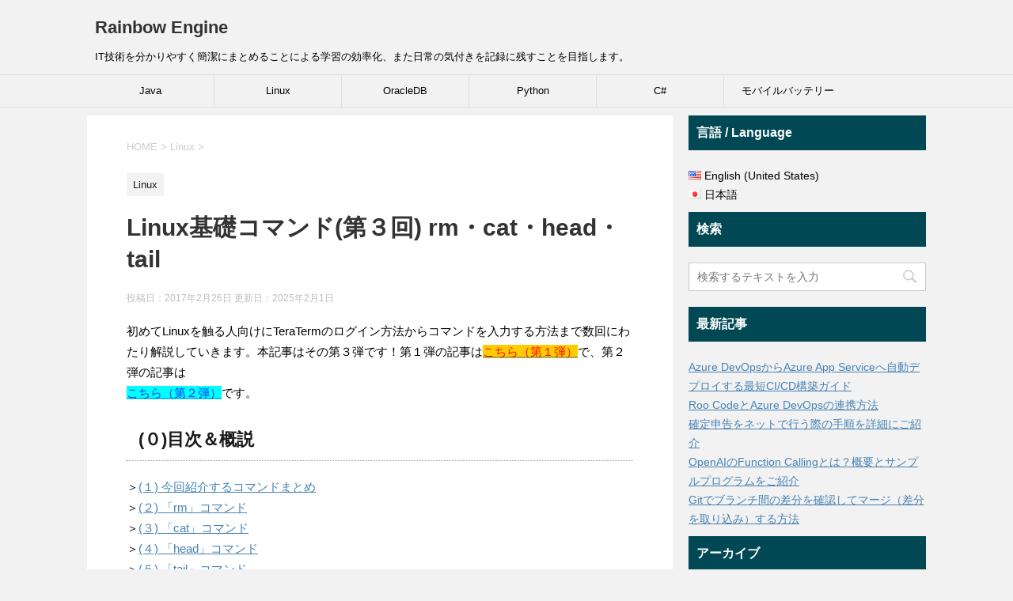

--- FILE ---
content_type: text/html; charset=UTF-8
request_url: https://rainbow-engine.com/linux-intro-3/
body_size: 16891
content:
<!DOCTYPE html>
<!--[if lt IE 7]>
<html class="ie6" lang="ja"> <![endif]-->
<!--[if IE 7]>
<html class="i7" lang="ja"> <![endif]-->
<!--[if IE 8]>
<html class="ie" lang="ja"> <![endif]-->
<!--[if gt IE 8]><!-->
<html lang="ja">
	<!--<![endif]-->
	<head prefix="og: http://ogp.me/ns# fb: http://ogp.me/ns/fb# article: http://ogp.me/ns/article#">
		<!-- Global site tag (gtag.js) - Google Analytics -->
		<script async src="https://www.googletagmanager.com/gtag/js?id=UA-92231090-1"></script>
		<script>
		  window.dataLayer = window.dataLayer || [];
		  function gtag(){dataLayer.push(arguments);}
		  gtag('js', new Date());

		  gtag('config', 'UA-92231090-1');
		</script>
		
		<script async src='//pagead2.googlesyndication.com/pagead/js/adsbygoogle.js'></script>
		<script>
		  (adsbygoogle = window.adsbygoogle || []).push({
			google_ad_client: "ca-pub-1449288898370393",
			enable_page_level_ads: true
		  });
		</script>
		
		<!-- 20190921 Yazaki Add : Use "Auto Load" mode of Google Code prettify : ダウンロード資産は使わず、オンラインを使用-->
		<script src="https://cdn.rawgit.com/google/code-prettify/master/loader/run_prettify.js?lang=vb"></script>
		
		<!-- 20220607 Yazaki Add : MathLatex で数式を左寄せにする方法 -->
		<script type="text/x-mathjax-config">
		MathJax.Hub.Config({
		  displayAlign: "left",
		  displayIndent: "1em"
		});
		</script>
		
		<meta charset="UTF-8" >
		<meta name="viewport" content="width=device-width,initial-scale=1.0,user-scalable=yes">
		<meta name="format-detection" content="telephone=no" >
		
		
		<link rel="alternate" type="application/rss+xml" title="Rainbow Engine RSS Feed" href="https://rainbow-engine.com/feed/" />
		<link rel="pingback" href="https://rainbow-engine.com/xmlrpc.php" >
		<!--[if lt IE 9]>
		<script src="http://css3-mediaqueries-js.googlecode.com/svn/trunk/css3-mediaqueries.js"></script>
		<script src="https://rainbow-engine.com/wp-content/themes/stinger8/js/html5shiv.js"></script>
		<![endif]-->
				<title>Linux基礎コマンド(第３回) rm・cat・head・tail &#8211; Rainbow Engine</title>
<meta name='robots' content='max-image-preview:large' />
<link rel='dns-prefetch' href='//codoc.jp' />
<link rel='dns-prefetch' href='//ajax.googleapis.com' />
<script id="wpp-js" src="https://rainbow-engine.com/wp-content/plugins/wordpress-popular-posts/assets/js/wpp.min.js?ver=7.3.3" data-sampling="0" data-sampling-rate="100" data-api-url="https://rainbow-engine.com/wp-json/wordpress-popular-posts" data-post-id="1250" data-token="23c7f6f6e0" data-lang="0" data-debug="0" type="text/javascript"></script>
<script type="text/javascript">
window._wpemojiSettings = {"baseUrl":"https:\/\/s.w.org\/images\/core\/emoji\/14.0.0\/72x72\/","ext":".png","svgUrl":"https:\/\/s.w.org\/images\/core\/emoji\/14.0.0\/svg\/","svgExt":".svg","source":{"concatemoji":"https:\/\/rainbow-engine.com\/wp-includes\/js\/wp-emoji-release.min.js?ver=6.2.8"}};
/*! This file is auto-generated */
!function(e,a,t){var n,r,o,i=a.createElement("canvas"),p=i.getContext&&i.getContext("2d");function s(e,t){p.clearRect(0,0,i.width,i.height),p.fillText(e,0,0);e=i.toDataURL();return p.clearRect(0,0,i.width,i.height),p.fillText(t,0,0),e===i.toDataURL()}function c(e){var t=a.createElement("script");t.src=e,t.defer=t.type="text/javascript",a.getElementsByTagName("head")[0].appendChild(t)}for(o=Array("flag","emoji"),t.supports={everything:!0,everythingExceptFlag:!0},r=0;r<o.length;r++)t.supports[o[r]]=function(e){if(p&&p.fillText)switch(p.textBaseline="top",p.font="600 32px Arial",e){case"flag":return s("\ud83c\udff3\ufe0f\u200d\u26a7\ufe0f","\ud83c\udff3\ufe0f\u200b\u26a7\ufe0f")?!1:!s("\ud83c\uddfa\ud83c\uddf3","\ud83c\uddfa\u200b\ud83c\uddf3")&&!s("\ud83c\udff4\udb40\udc67\udb40\udc62\udb40\udc65\udb40\udc6e\udb40\udc67\udb40\udc7f","\ud83c\udff4\u200b\udb40\udc67\u200b\udb40\udc62\u200b\udb40\udc65\u200b\udb40\udc6e\u200b\udb40\udc67\u200b\udb40\udc7f");case"emoji":return!s("\ud83e\udef1\ud83c\udffb\u200d\ud83e\udef2\ud83c\udfff","\ud83e\udef1\ud83c\udffb\u200b\ud83e\udef2\ud83c\udfff")}return!1}(o[r]),t.supports.everything=t.supports.everything&&t.supports[o[r]],"flag"!==o[r]&&(t.supports.everythingExceptFlag=t.supports.everythingExceptFlag&&t.supports[o[r]]);t.supports.everythingExceptFlag=t.supports.everythingExceptFlag&&!t.supports.flag,t.DOMReady=!1,t.readyCallback=function(){t.DOMReady=!0},t.supports.everything||(n=function(){t.readyCallback()},a.addEventListener?(a.addEventListener("DOMContentLoaded",n,!1),e.addEventListener("load",n,!1)):(e.attachEvent("onload",n),a.attachEvent("onreadystatechange",function(){"complete"===a.readyState&&t.readyCallback()})),(e=t.source||{}).concatemoji?c(e.concatemoji):e.wpemoji&&e.twemoji&&(c(e.twemoji),c(e.wpemoji)))}(window,document,window._wpemojiSettings);
</script>
<style type="text/css">
img.wp-smiley,
img.emoji {
	display: inline !important;
	border: none !important;
	box-shadow: none !important;
	height: 1em !important;
	width: 1em !important;
	margin: 0 0.07em !important;
	vertical-align: -0.1em !important;
	background: none !important;
	padding: 0 !important;
}
</style>
	<link rel='stylesheet' id='wp-block-library-css' href='https://rainbow-engine.com/wp-includes/css/dist/block-library/style.min.css?ver=6.2.8' type='text/css' media='all' />
<link rel='stylesheet' id='classic-theme-styles-css' href='https://rainbow-engine.com/wp-includes/css/classic-themes.min.css?ver=6.2.8' type='text/css' media='all' />
<style id='global-styles-inline-css' type='text/css'>
body{--wp--preset--color--black: #000000;--wp--preset--color--cyan-bluish-gray: #abb8c3;--wp--preset--color--white: #ffffff;--wp--preset--color--pale-pink: #f78da7;--wp--preset--color--vivid-red: #cf2e2e;--wp--preset--color--luminous-vivid-orange: #ff6900;--wp--preset--color--luminous-vivid-amber: #fcb900;--wp--preset--color--light-green-cyan: #7bdcb5;--wp--preset--color--vivid-green-cyan: #00d084;--wp--preset--color--pale-cyan-blue: #8ed1fc;--wp--preset--color--vivid-cyan-blue: #0693e3;--wp--preset--color--vivid-purple: #9b51e0;--wp--preset--gradient--vivid-cyan-blue-to-vivid-purple: linear-gradient(135deg,rgba(6,147,227,1) 0%,rgb(155,81,224) 100%);--wp--preset--gradient--light-green-cyan-to-vivid-green-cyan: linear-gradient(135deg,rgb(122,220,180) 0%,rgb(0,208,130) 100%);--wp--preset--gradient--luminous-vivid-amber-to-luminous-vivid-orange: linear-gradient(135deg,rgba(252,185,0,1) 0%,rgba(255,105,0,1) 100%);--wp--preset--gradient--luminous-vivid-orange-to-vivid-red: linear-gradient(135deg,rgba(255,105,0,1) 0%,rgb(207,46,46) 100%);--wp--preset--gradient--very-light-gray-to-cyan-bluish-gray: linear-gradient(135deg,rgb(238,238,238) 0%,rgb(169,184,195) 100%);--wp--preset--gradient--cool-to-warm-spectrum: linear-gradient(135deg,rgb(74,234,220) 0%,rgb(151,120,209) 20%,rgb(207,42,186) 40%,rgb(238,44,130) 60%,rgb(251,105,98) 80%,rgb(254,248,76) 100%);--wp--preset--gradient--blush-light-purple: linear-gradient(135deg,rgb(255,206,236) 0%,rgb(152,150,240) 100%);--wp--preset--gradient--blush-bordeaux: linear-gradient(135deg,rgb(254,205,165) 0%,rgb(254,45,45) 50%,rgb(107,0,62) 100%);--wp--preset--gradient--luminous-dusk: linear-gradient(135deg,rgb(255,203,112) 0%,rgb(199,81,192) 50%,rgb(65,88,208) 100%);--wp--preset--gradient--pale-ocean: linear-gradient(135deg,rgb(255,245,203) 0%,rgb(182,227,212) 50%,rgb(51,167,181) 100%);--wp--preset--gradient--electric-grass: linear-gradient(135deg,rgb(202,248,128) 0%,rgb(113,206,126) 100%);--wp--preset--gradient--midnight: linear-gradient(135deg,rgb(2,3,129) 0%,rgb(40,116,252) 100%);--wp--preset--duotone--dark-grayscale: url('#wp-duotone-dark-grayscale');--wp--preset--duotone--grayscale: url('#wp-duotone-grayscale');--wp--preset--duotone--purple-yellow: url('#wp-duotone-purple-yellow');--wp--preset--duotone--blue-red: url('#wp-duotone-blue-red');--wp--preset--duotone--midnight: url('#wp-duotone-midnight');--wp--preset--duotone--magenta-yellow: url('#wp-duotone-magenta-yellow');--wp--preset--duotone--purple-green: url('#wp-duotone-purple-green');--wp--preset--duotone--blue-orange: url('#wp-duotone-blue-orange');--wp--preset--font-size--small: 13px;--wp--preset--font-size--medium: 20px;--wp--preset--font-size--large: 36px;--wp--preset--font-size--x-large: 42px;--wp--preset--spacing--20: 0.44rem;--wp--preset--spacing--30: 0.67rem;--wp--preset--spacing--40: 1rem;--wp--preset--spacing--50: 1.5rem;--wp--preset--spacing--60: 2.25rem;--wp--preset--spacing--70: 3.38rem;--wp--preset--spacing--80: 5.06rem;--wp--preset--shadow--natural: 6px 6px 9px rgba(0, 0, 0, 0.2);--wp--preset--shadow--deep: 12px 12px 50px rgba(0, 0, 0, 0.4);--wp--preset--shadow--sharp: 6px 6px 0px rgba(0, 0, 0, 0.2);--wp--preset--shadow--outlined: 6px 6px 0px -3px rgba(255, 255, 255, 1), 6px 6px rgba(0, 0, 0, 1);--wp--preset--shadow--crisp: 6px 6px 0px rgba(0, 0, 0, 1);}:where(.is-layout-flex){gap: 0.5em;}body .is-layout-flow > .alignleft{float: left;margin-inline-start: 0;margin-inline-end: 2em;}body .is-layout-flow > .alignright{float: right;margin-inline-start: 2em;margin-inline-end: 0;}body .is-layout-flow > .aligncenter{margin-left: auto !important;margin-right: auto !important;}body .is-layout-constrained > .alignleft{float: left;margin-inline-start: 0;margin-inline-end: 2em;}body .is-layout-constrained > .alignright{float: right;margin-inline-start: 2em;margin-inline-end: 0;}body .is-layout-constrained > .aligncenter{margin-left: auto !important;margin-right: auto !important;}body .is-layout-constrained > :where(:not(.alignleft):not(.alignright):not(.alignfull)){max-width: var(--wp--style--global--content-size);margin-left: auto !important;margin-right: auto !important;}body .is-layout-constrained > .alignwide{max-width: var(--wp--style--global--wide-size);}body .is-layout-flex{display: flex;}body .is-layout-flex{flex-wrap: wrap;align-items: center;}body .is-layout-flex > *{margin: 0;}:where(.wp-block-columns.is-layout-flex){gap: 2em;}.has-black-color{color: var(--wp--preset--color--black) !important;}.has-cyan-bluish-gray-color{color: var(--wp--preset--color--cyan-bluish-gray) !important;}.has-white-color{color: var(--wp--preset--color--white) !important;}.has-pale-pink-color{color: var(--wp--preset--color--pale-pink) !important;}.has-vivid-red-color{color: var(--wp--preset--color--vivid-red) !important;}.has-luminous-vivid-orange-color{color: var(--wp--preset--color--luminous-vivid-orange) !important;}.has-luminous-vivid-amber-color{color: var(--wp--preset--color--luminous-vivid-amber) !important;}.has-light-green-cyan-color{color: var(--wp--preset--color--light-green-cyan) !important;}.has-vivid-green-cyan-color{color: var(--wp--preset--color--vivid-green-cyan) !important;}.has-pale-cyan-blue-color{color: var(--wp--preset--color--pale-cyan-blue) !important;}.has-vivid-cyan-blue-color{color: var(--wp--preset--color--vivid-cyan-blue) !important;}.has-vivid-purple-color{color: var(--wp--preset--color--vivid-purple) !important;}.has-black-background-color{background-color: var(--wp--preset--color--black) !important;}.has-cyan-bluish-gray-background-color{background-color: var(--wp--preset--color--cyan-bluish-gray) !important;}.has-white-background-color{background-color: var(--wp--preset--color--white) !important;}.has-pale-pink-background-color{background-color: var(--wp--preset--color--pale-pink) !important;}.has-vivid-red-background-color{background-color: var(--wp--preset--color--vivid-red) !important;}.has-luminous-vivid-orange-background-color{background-color: var(--wp--preset--color--luminous-vivid-orange) !important;}.has-luminous-vivid-amber-background-color{background-color: var(--wp--preset--color--luminous-vivid-amber) !important;}.has-light-green-cyan-background-color{background-color: var(--wp--preset--color--light-green-cyan) !important;}.has-vivid-green-cyan-background-color{background-color: var(--wp--preset--color--vivid-green-cyan) !important;}.has-pale-cyan-blue-background-color{background-color: var(--wp--preset--color--pale-cyan-blue) !important;}.has-vivid-cyan-blue-background-color{background-color: var(--wp--preset--color--vivid-cyan-blue) !important;}.has-vivid-purple-background-color{background-color: var(--wp--preset--color--vivid-purple) !important;}.has-black-border-color{border-color: var(--wp--preset--color--black) !important;}.has-cyan-bluish-gray-border-color{border-color: var(--wp--preset--color--cyan-bluish-gray) !important;}.has-white-border-color{border-color: var(--wp--preset--color--white) !important;}.has-pale-pink-border-color{border-color: var(--wp--preset--color--pale-pink) !important;}.has-vivid-red-border-color{border-color: var(--wp--preset--color--vivid-red) !important;}.has-luminous-vivid-orange-border-color{border-color: var(--wp--preset--color--luminous-vivid-orange) !important;}.has-luminous-vivid-amber-border-color{border-color: var(--wp--preset--color--luminous-vivid-amber) !important;}.has-light-green-cyan-border-color{border-color: var(--wp--preset--color--light-green-cyan) !important;}.has-vivid-green-cyan-border-color{border-color: var(--wp--preset--color--vivid-green-cyan) !important;}.has-pale-cyan-blue-border-color{border-color: var(--wp--preset--color--pale-cyan-blue) !important;}.has-vivid-cyan-blue-border-color{border-color: var(--wp--preset--color--vivid-cyan-blue) !important;}.has-vivid-purple-border-color{border-color: var(--wp--preset--color--vivid-purple) !important;}.has-vivid-cyan-blue-to-vivid-purple-gradient-background{background: var(--wp--preset--gradient--vivid-cyan-blue-to-vivid-purple) !important;}.has-light-green-cyan-to-vivid-green-cyan-gradient-background{background: var(--wp--preset--gradient--light-green-cyan-to-vivid-green-cyan) !important;}.has-luminous-vivid-amber-to-luminous-vivid-orange-gradient-background{background: var(--wp--preset--gradient--luminous-vivid-amber-to-luminous-vivid-orange) !important;}.has-luminous-vivid-orange-to-vivid-red-gradient-background{background: var(--wp--preset--gradient--luminous-vivid-orange-to-vivid-red) !important;}.has-very-light-gray-to-cyan-bluish-gray-gradient-background{background: var(--wp--preset--gradient--very-light-gray-to-cyan-bluish-gray) !important;}.has-cool-to-warm-spectrum-gradient-background{background: var(--wp--preset--gradient--cool-to-warm-spectrum) !important;}.has-blush-light-purple-gradient-background{background: var(--wp--preset--gradient--blush-light-purple) !important;}.has-blush-bordeaux-gradient-background{background: var(--wp--preset--gradient--blush-bordeaux) !important;}.has-luminous-dusk-gradient-background{background: var(--wp--preset--gradient--luminous-dusk) !important;}.has-pale-ocean-gradient-background{background: var(--wp--preset--gradient--pale-ocean) !important;}.has-electric-grass-gradient-background{background: var(--wp--preset--gradient--electric-grass) !important;}.has-midnight-gradient-background{background: var(--wp--preset--gradient--midnight) !important;}.has-small-font-size{font-size: var(--wp--preset--font-size--small) !important;}.has-medium-font-size{font-size: var(--wp--preset--font-size--medium) !important;}.has-large-font-size{font-size: var(--wp--preset--font-size--large) !important;}.has-x-large-font-size{font-size: var(--wp--preset--font-size--x-large) !important;}
.wp-block-navigation a:where(:not(.wp-element-button)){color: inherit;}
:where(.wp-block-columns.is-layout-flex){gap: 2em;}
.wp-block-pullquote{font-size: 1.5em;line-height: 1.6;}
</style>
<link rel='stylesheet' id='bogo-css' href='https://rainbow-engine.com/wp-content/plugins/bogo/includes/css/style.css?ver=3.2.1' type='text/css' media='all' />
<link rel='stylesheet' id='jquery-smooth-scroll-css' href='https://rainbow-engine.com/wp-content/plugins/jquery-smooth-scroll/css/style.css?ver=6.2.8' type='text/css' media='all' />
<link rel='stylesheet' id='wordpress-popular-posts-css-css' href='https://rainbow-engine.com/wp-content/plugins/wordpress-popular-posts/assets/css/wpp.css?ver=7.3.3' type='text/css' media='all' />
<link rel='stylesheet' id='normalize-css' href='https://rainbow-engine.com/wp-content/themes/stinger8/css/normalize.css?ver=1.5.9' type='text/css' media='all' />
<link rel='stylesheet' id='font-awesome-css' href='https://rainbow-engine.com/wp-content/themes/stinger8/css/fontawesome/css/font-awesome.min.css?ver=4.5.0' type='text/css' media='all' />
<link rel='stylesheet' id='style-css' href='https://rainbow-engine.com/wp-content/themes/stinger8/style.css?ver=6.2.8' type='text/css' media='all' />
<script type='text/javascript'  src='https://codoc.jp/js/cms.js?ver=6.2.8' id='codoc-injector-js-js'  data-usercode="zLvNP1zpnw" defer></script>
<script type='text/javascript' src='//ajax.googleapis.com/ajax/libs/jquery/1.11.3/jquery.min.js?ver=1.11.3' id='jquery-js'></script>
<link rel="https://api.w.org/" href="https://rainbow-engine.com/wp-json/" /><link rel="alternate" type="application/json" href="https://rainbow-engine.com/wp-json/wp/v2/posts/1250" /><link rel="canonical" href="https://rainbow-engine.com/linux-intro-3/" />
<link rel='shortlink' href='https://rainbow-engine.com/?p=1250' />
<link rel="alternate" type="application/json+oembed" href="https://rainbow-engine.com/wp-json/oembed/1.0/embed?url=https%3A%2F%2Frainbow-engine.com%2Flinux-intro-3%2F" />
<link rel="alternate" type="text/xml+oembed" href="https://rainbow-engine.com/wp-json/oembed/1.0/embed?url=https%3A%2F%2Frainbow-engine.com%2Flinux-intro-3%2F&#038;format=xml" />

	<!--wp code prettify-->            <style id="wpp-loading-animation-styles">@-webkit-keyframes bgslide{from{background-position-x:0}to{background-position-x:-200%}}@keyframes bgslide{from{background-position-x:0}to{background-position-x:-200%}}.wpp-widget-block-placeholder,.wpp-shortcode-placeholder{margin:0 auto;width:60px;height:3px;background:#dd3737;background:linear-gradient(90deg,#dd3737 0%,#571313 10%,#dd3737 100%);background-size:200% auto;border-radius:3px;-webkit-animation:bgslide 1s infinite linear;animation:bgslide 1s infinite linear}</style>
            <link rel="alternate" type="application/rss+xml" title="RSS" href="https://rainbow-engine.com/rsslatest.xml" />		<style type="text/css" id="wp-custom-css">
			/*
ここに独自の CSS を追加することができます。

詳しくは上のヘルプアイコンをクリックしてください。
*/
/*2017/08/12追加*/
* {
    font-family: arial,'ＭＳ Ｐゴシック',helvetica,osaka,Hiragino Kaku Gothic Pro,sans-serif;
}		</style>
			</head>
	<body class="post-template-default single single-post postid-1250 single-format-standard ja codoc-theme-blue locale-ja" >
			<div id="st-ami">
				<div id="wrapper">
				<div id="wrapper-in">
					<header>
						<div id="headbox-bg">
							<div class="clearfix" id="headbox">
								<nav id="s-navi" class="pcnone">
	<dl class="acordion">
		<dt class="trigger">
			<p><span class="op"><i class="fa fa-bars"></i></span></p>
		</dt>

		<dd class="acordion_tree">
						<div class="menu-rainbowplanet-container"><ul id="menu-rainbowplanet" class="menu"><li id="menu-item-2105" class="menu-item menu-item-type-taxonomy menu-item-object-category menu-item-2105"><a href="https://rainbow-engine.com/category/java/">Java</a></li>
<li id="menu-item-2103" class="menu-item menu-item-type-taxonomy menu-item-object-category current-post-ancestor current-menu-parent current-post-parent menu-item-2103"><a href="https://rainbow-engine.com/category/linux/">Linux</a></li>
<li id="menu-item-2104" class="menu-item menu-item-type-taxonomy menu-item-object-category menu-item-2104"><a href="https://rainbow-engine.com/category/oracle/">OracleDB</a></li>
<li id="menu-item-9160" class="menu-item menu-item-type-taxonomy menu-item-object-category menu-item-9160"><a href="https://rainbow-engine.com/category/python/">Python</a></li>
<li id="menu-item-9161" class="menu-item menu-item-type-taxonomy menu-item-object-category menu-item-9161"><a href="https://rainbow-engine.com/category/csharp/">C#</a></li>
<li id="menu-item-9162" class="menu-item menu-item-type-taxonomy menu-item-object-category menu-item-9162"><a href="https://rainbow-engine.com/category/laptop/mobilebattery/">モバイルバッテリー</a></li>
</ul></div>			<div class="clear"></div>

		</dd>
	</dl>
</nav>
									<div id="header-l">
									<!-- ロゴ又はブログ名 -->
									<p class="sitename">
										<a href="https://rainbow-engine.com/">
											Rainbow Engine										</a>
									</p>
									<!-- ロゴ又はブログ名ここまで -->
									<!-- キャプション -->
																			<p class="descr">
											IT技術を分かりやすく簡潔にまとめることによる学習の効率化、また日常の気付きを記録に残すことを目指します。										</p>
																		</div><!-- /#header-l -->

							</div><!-- /#headbox-bg -->
						</div><!-- /#headbox clearfix -->

						<div id="gazou-wide">
										<div id="st-menubox">
			<div id="st-menuwide">
				<nav class="smanone clearfix"><ul id="menu-rainbowplanet-1" class="menu"><li class="menu-item menu-item-type-taxonomy menu-item-object-category menu-item-2105"><a href="https://rainbow-engine.com/category/java/">Java</a></li>
<li class="menu-item menu-item-type-taxonomy menu-item-object-category current-post-ancestor current-menu-parent current-post-parent menu-item-2103"><a href="https://rainbow-engine.com/category/linux/">Linux</a></li>
<li class="menu-item menu-item-type-taxonomy menu-item-object-category menu-item-2104"><a href="https://rainbow-engine.com/category/oracle/">OracleDB</a></li>
<li class="menu-item menu-item-type-taxonomy menu-item-object-category menu-item-9160"><a href="https://rainbow-engine.com/category/python/">Python</a></li>
<li class="menu-item menu-item-type-taxonomy menu-item-object-category menu-item-9161"><a href="https://rainbow-engine.com/category/csharp/">C#</a></li>
<li class="menu-item menu-item-type-taxonomy menu-item-object-category menu-item-9162"><a href="https://rainbow-engine.com/category/laptop/mobilebattery/">モバイルバッテリー</a></li>
</ul></nav>			</div>
		</div>
	
							
						</div>
						<!-- /gazou -->

					</header>
					<div id="content-w">
<div id="content" class="clearfix">
	<div id="contentInner">

		<div class="st-main">

			<!-- ぱんくず -->
			<section id="breadcrumb">
			<ol itemscope itemtype="http://schema.org/BreadcrumbList">
					 <li itemprop="itemListElement" itemscope
      itemtype="http://schema.org/ListItem"><a href="https://rainbow-engine.com" itemprop="item"><span itemprop="name">HOME</span></a> > <meta itemprop="position" content="1" /></li>
									<li itemprop="itemListElement" itemscope
      itemtype="http://schema.org/ListItem"><a href="https://rainbow-engine.com/category/linux/" itemprop="item">
					<span itemprop="name">Linux</span> </a> &gt;<meta itemprop="position" content="2" /></li> 
							</ol>
			</section>
			<!--/ ぱんくず -->

			<div id="post-1250" class="st-post post-1250 post type-post status-publish format-standard has-post-thumbnail hentry category-linux tag-it0006 ja">
				<article>
					<!--ループ開始 -->
										
										<p class="st-catgroup">
					<a href="https://rainbow-engine.com/category/linux/" title="View all posts in Linux" rel="category tag"><span class="catname st-catid7">Linux</span></a>					</p>
									

					<h1 class="entry-title">Linux基礎コマンド(第３回) rm・cat・head・tail</h1>

					<div class="blogbox">
						<p><span class="kdate">
															投稿日：2017年2月26日								更新日：<time class="updated" datetime="2025-02-01T18:27:07+0900">2025年2月1日</time>
													</span></p>
					</div>

					<div class="mainbox">
							<div class="entry-content">
								<p><!-- ↑↑ Adsense広告 20190609設置 --></p>
<p>初めてLinuxを触る人向けにTeraTermのログイン方法からコマンドを入力する方法まで数回にわたり解説していきます。本記事はその第３弾です！第１弾の記事は<a title="linux-intro-1" href="https://rainbow-engine.com/linux-intro-1/" target="_blank" rel="noopener"><span style="background-color: #ffcc00; color: #ff0000;">こちら（第１弾）</span></a>で、第２弾の記事は<a style="background-color: #00ffff;" title="linux-intro-2" href="https://rainbow-engine.com/linux-intro-2/" target="_blank" rel="noopener"><br />
<span style="color: #0033ff;">こちら（第２弾）</span></a>です。</p>
<h3 id="mokuji">(０)目次＆概説</h3>
<p>＞<a href="#title1">(１) 今回紹介するコマンドまとめ</a><br />
＞<a href="#title2">(２) 「rm」コマンド</a><br />
＞<a href="#title3">(３) 「cat」コマンド</a><br />
＞<a href="#title4">(４) 「head」コマンド</a><br />
＞<a href="#title5">(５) 「tail」コマンド</a></p>
<h3 id="title1">(１) 今回紹介するコマンドまとめ</h3>
<p>第３回でご紹介するコマンドの概要を一覧表にまとめたものを紹介します。</p>
<div class="scroll">
<table width="582">
<tbody>
<tr>
<td width="83"><strong>コマンド</strong></td>
<td width="81"><strong>オプション</strong></td>
<td width="342"><strong>説明</strong></td>
<td width="76"><strong>区分</strong></td>
</tr>
<tr>
<td rowspan="3" width="83"><strong>rm</strong></td>
<td width="81"></td>
<td width="342">ファイルを削除するコマンド。<br />
<strong>rm</strong> [ファイル名]</td>
<td rowspan="6" width="76">第三回</td>
</tr>
<tr>
<td width="81"><strong>-i</strong></td>
<td width="342">ファイルを削除する際に問い合わせてから削除する。<br />
<strong>rm -i</strong> [ファイル名]</td>
</tr>
<tr>
<td width="81"><strong>-r</strong></td>
<td width="342">ディレクトリごと削除するコマンド。<br />
<strong>rm -r</strong> [ファイル名]</td>
</tr>
<tr>
<td width="83"><strong>cat</strong></td>
<td width="81">なし</td>
<td width="342">ファイルを参照するコマンド。<br />
<strong>cat</strong> [ファイル名]</td>
</tr>
<tr>
<td width="83"><strong>head</strong></td>
<td width="81"><strong>-[数字]</strong></td>
<td width="342">ファイルの内容を先頭から指定した行数まで<br />
表示するコマンド。例えば25行表示する場合は<br />
<strong>head -25</strong> [ファイル名]</td>
</tr>
<tr>
<td width="83"><strong>tail</strong></td>
<td width="81"><strong>-[数字]</strong></td>
<td width="342">ファイルの内容を末尾から指定した行数まで<br />
表示するコマンド。例えば25行表示する場合は<br />
<strong>tail -25</strong> [ファイル名]</td>
</tr>
</tbody>
</table>
</div>
<p>＞<a href="#mokuji">目次にもどる</a></p>
<h3 id="title2">(２) 「rm」コマンド</h3>
<p>”rm”はファイルやディレクトリを削除するコマンドです。Windowsではファイル・フォルダを「右クリック」＋「削除(D)」する操作に相当します。下記の構文中の[削除対象が属するディレクトリ]は絶対パス・相対パスのいずれも指定可能です。</p>
<pre class="prettyprint linenums">&#47;* 通常のファイル削除 *&#47;
rm &#91;削除対象が属するディレクトリ&#93;&#47;&#91;削除対象のファイル・ディレクトリ名&#93;

&#47;* 「-i」オプション＝削除して良いか？を問い合わせてからファイルを削除 *&#47;
rm -i &#91;削除対象が属するディレクトリ&#93;&#47;&#91;削除対象のファイル・ディレクトリ名&#93;

&#47;* 「-r」オプション＝ディレクトリごと削除 *&#47;
rm -r &#91;削除対象が属するディレクトリ&#93;&#47;&#91;削除対象のファイル・ディレクトリ名&#93;</pre>
<h4>(２-１) 通常のファイル削除（絶対パスの例）</h4>
<p>ディレクトリは絶対パス（フルパス）で「/tmp/RainbowPlanet_2/Monster_001-0025.txt」と表現しています。<br />
<img decoding="async" class="alignnone size-full wp-image-2269" src="https://rainbow-engine.com/wp-content/uploads/2017/02/IT0006_LinuxCommand2_RmCatHeadTail/IT0006_LinuxCommand2_RmCatHeadTail_21.jpg" alt="" width="1010" height="495" /></p>
<h4>(２-２) 「-i」オプション（相対パスの例）</h4>
<p>ディレクトリは相対パス（現在ディレクトリ「/tmp/RainbowPlanet_2」から見たパス）で「./Monster_001-0025.txt」と表現しています。 「-i」オプションを入力すると、次の行で本当に削除して良いかを「rm: remove 通常ファイル &#8216;./Monster_001-025.txt&#8217;? 」と聞いてきます。削除してOKなら「y」をNGなら「n」を入力します。<br />
<img decoding="async" loading="lazy" class="alignnone size-full wp-image-2270" src="https://rainbow-engine.com/wp-content/uploads/2017/02/IT0006_LinuxCommand2_RmCatHeadTail/IT0006_LinuxCommand2_RmCatHeadTail_22.jpg" alt="" width="1008" height="519" /></p>
<h4>(２-３) 「-r」オプション（相対パスの例）</h4>
<p><img decoding="async" loading="lazy" class="alignnone size-full wp-image-2271" src="https://rainbow-engine.com/wp-content/uploads/2017/02/IT0006_LinuxCommand2_RmCatHeadTail/IT0006_LinuxCommand2_RmCatHeadTail_23.jpg" alt="" width="1012" height="704" /></p>
<p>＞<a href="#mokuji">目次にもどる</a></p>
<h3 id="title3">(３) 「cat」コマンド</h3>
<p>”cat”は色々な用途がありますが、頻度の高い使い方としては「ファイルの内容をコンソールに表示して見る」ためのコマンドです。コンソールに表示されるため、画面に収まりきらない長いファイル等だとスクロールが発生するため適しません。よって<span style="color: #ff0000;"><b>短いファイルの閲覧に適している</b></span>と言えます。</p>
<p>下記の構文中の[削除対象が属するディレクトリ]は絶対パス・相対パスのいずれも指定可能で、例では相対パスを用いています。</p>
<pre class="prettyprint linenums">&#47;* cat &#91;確認対象が属するディレクトリ&#93;&#47;&#91;確認対象のファイル名&#93; *&#47;
cat .&#47;Monster_001-025.txt</pre>
<p><img decoding="async" loading="lazy" class="alignnone size-full wp-image-2272" src="https://rainbow-engine.com/wp-content/uploads/2017/02/IT0006_LinuxCommand2_RmCatHeadTail/IT0006_LinuxCommand2_RmCatHeadTail_31.jpg" alt="" width="791" height="570" /></p>
<p>＞<a href="#mokuji">目次にもどる</a></p>
<h3 id="title4">(４) 「head」コマンド</h3>
<p>”head”はファイルの内容を先頭から指定した行数まで表示するコマンドです。</p>
<h4>(４-１) 指定行数表示</h4>
<p>例えば先頭から25行表示する場合は下記の様に記述します。</p>
<pre class="prettyprint linenums">&#47;* head -n &#91;表示行数&#93; &#91;ファイル名&#93; *&#47;
head -n 25 &#47;tmp&#47;RainbowPlanet_2&#47;Monster_001-050.txt</pre>
<p><img decoding="async" loading="lazy" class="alignnone size-full wp-image-2273" src="https://rainbow-engine.com/wp-content/uploads/2017/02/IT0006_LinuxCommand2_RmCatHeadTail/IT0006_LinuxCommand2_RmCatHeadTail_41.jpg" alt="" width="782" height="573" /></p>
<h4>(４-２) 複数ファイル指定表示</h4>
<p>複数ファイルを指定して、それぞれの先頭の複数行を指定することも可能です。</p>
<pre class="prettyprint linenums">&#47;* head -n &#91;表示行数&#93; &#91;ファイル名①&#93; &#91;ファイル名②&#93; *&#47;
head -n 15 .&#47;Monster_001-050.txt .&#47;Monster_051-100.txt</pre>
<p><img decoding="async" loading="lazy" class="alignnone size-full wp-image-2274" src="https://rainbow-engine.com/wp-content/uploads/2017/02/IT0006_LinuxCommand2_RmCatHeadTail/IT0006_LinuxCommand2_RmCatHeadTail_42.jpg" alt="" width="791" height="719" /></p>
<h4>(４-３) ワイルドカード指定表示</h4>
<p>上記に加え、ファイルの指定をワイルドカードで行うことが出来ます。</p>
<pre class="prettyprint linenums">&#47;* head -n &#91;表示行数&#93; &#91;ファイル名(ﾜｲﾙﾄﾞｶｰﾄﾞ)&#93; *&#47;
head -n 15 .&#47;Monster_0*</pre>
<p><img decoding="async" loading="lazy" class="alignnone size-full wp-image-2275" src="https://rainbow-engine.com/wp-content/uploads/2017/02/IT0006_LinuxCommand2_RmCatHeadTail/IT0006_LinuxCommand2_RmCatHeadTail_43.jpg" alt="" width="791" height="725" /></p>
<p>＞<a href="#mokuji">目次にもどる</a></p>
<h3 id="title5">(５) 「tail」コマンド</h3>
<p>&#8220;tail&#8221;はファイルの内容を末尾から指定した行数まで表示するコマンドです。</p>
<h4>(５-１) 指定行数表示</h4>
<p>例えば末尾から25行表示する場合は「-n」オプション下記の様に記述します。</p>
<pre class="prettyprint linenums">&#47;* tail -n &#91;表示行数&#93; &#91;ファイル名&#93; *&#47;
tail -n 25 &#47;tmp&#47;RainbowPlanet_2&#47;Monster_001-050.txt</pre>
<p><img decoding="async" loading="lazy" class="alignnone size-full wp-image-2276" src="https://rainbow-engine.com/wp-content/uploads/2017/02/IT0006_LinuxCommand2_RmCatHeadTail/IT0006_LinuxCommand2_RmCatHeadTail_51.jpg" alt="" width="792" height="575" /></p>
<h4>(５-２) 複数ファイル指定表示</h4>
<p>複数ファイルを指定して、それぞれの先頭の複数行を指定することも可能です。</p>
<pre class="prettyprint linenums">&#47;* tail -n &#91;表示行数&#93; &#91;ファイル名①&#93; &#91;ファイル名②&#93; *&#47;
tail -n 15 .&#47;Monster_001-050.txt .&#47;Monster_051-100.txt</pre>
<p><img decoding="async" loading="lazy" class="alignnone size-full wp-image-2277" src="https://rainbow-engine.com/wp-content/uploads/2017/02/IT0006_LinuxCommand2_RmCatHeadTail/IT0006_LinuxCommand2_RmCatHeadTail_52.jpg" alt="" width="790" height="745" /></p>
<h4>(５-３) ワイルドカード指定表示</h4>
<p>上記に加え、ファイルの指定をワイルドカードで行うことが出来ます。 例えば25行表示する場合は下記の様に記述します。</p>
<pre class="prettyprint linenums">&#47;* tail -n &#91;表示行数&#93; &#91;ファイル名(ﾜｲﾙﾄﾞｶｰﾄﾞ)&#93; *&#47;
tail -n 15 .&#47;Monster_0*</pre>
<p><img decoding="async" loading="lazy" class="alignnone size-full wp-image-2278" src="https://rainbow-engine.com/wp-content/uploads/2017/02/IT0006_LinuxCommand2_RmCatHeadTail/IT0006_LinuxCommand2_RmCatHeadTail_53.jpg" alt="" width="790" height="744" /></p>
<p>＞<a href="#mokuji">目次にもどる</a></p>
<p>以上です。</p>

<div style="font-size: 0px; height: 0px; line-height: 0px; margin: 0; padding: 0; clear: both;"></div>							</div>
						<div class="adbox">

						<p style="display:none">Adsense審査用広告コード</p>			<div class="textwidget"><p><script async src="//pagead2.googlesyndication.com/pagead/js/adsbygoogle.js"></script><br />
<script>
  (adsbygoogle = window.adsbygoogle || []).push({
    google_ad_client: "ca-pub-1449288898370393",
    enable_page_level_ads: true
  });
</script></p>
</div>
					
	
									<div style="padding-top:10px;">
					<p style="display:none">Adsense審査用広告コード</p>			<div class="textwidget"><p><script async src="//pagead2.googlesyndication.com/pagead/js/adsbygoogle.js"></script><br />
<script>
  (adsbygoogle = window.adsbygoogle || []).push({
    google_ad_client: "ca-pub-1449288898370393",
    enable_page_level_ads: true
  });
</script></p>
</div>
						</div>
					
	</div>
		
							
					</div><!-- .mainboxここまで -->
	
							<div class="sns">
	<ul class="clearfix">
		<!--ツイートボタン-->
		<li class="twitter"> 
		<a onclick="window.open('//twitter.com/intent/tweet?url=https%3A%2F%2Frainbow-engine.com%2Flinux-intro-3%2F&text=Linux%E5%9F%BA%E7%A4%8E%E3%82%B3%E3%83%9E%E3%83%B3%E3%83%89%28%E7%AC%AC%EF%BC%93%E5%9B%9E%29+rm%E3%83%BBcat%E3%83%BBhead%E3%83%BBtail&tw_p=tweetbutton', '', 'width=500,height=450'); return false;"><i class="fa fa-twitter"></i><span class="snstext " >Twitter</span></a>
		</li>

		<!--Facebookボタン-->      
		<li class="facebook">
		<a href="//www.facebook.com/sharer.php?src=bm&u=https%3A%2F%2Frainbow-engine.com%2Flinux-intro-3%2F&t=Linux%E5%9F%BA%E7%A4%8E%E3%82%B3%E3%83%9E%E3%83%B3%E3%83%89%28%E7%AC%AC%EF%BC%93%E5%9B%9E%29+rm%E3%83%BBcat%E3%83%BBhead%E3%83%BBtail" target="_blank"><i class="fa fa-facebook"></i><span class="snstext " >Facebook</span>
		</a>
		</li>

		<!--Google+1ボタン-->
		<li class="googleplus">
		<a href="https://plus.google.com/share?url=https%3A%2F%2Frainbow-engine.com%2Flinux-intro-3%2F" target="_blank"><i class="fa fa-google-plus"></i><span class="snstext " >Google+</span></a>
		</li>

		<!--ポケットボタン-->      
		<li class="pocket">
		<a onclick="window.open('//getpocket.com/edit?url=https%3A%2F%2Frainbow-engine.com%2Flinux-intro-3%2F&title=Linux%E5%9F%BA%E7%A4%8E%E3%82%B3%E3%83%9E%E3%83%B3%E3%83%89%28%E7%AC%AC%EF%BC%93%E5%9B%9E%29+rm%E3%83%BBcat%E3%83%BBhead%E3%83%BBtail', '', 'width=500,height=350'); return false;"><i class="fa fa-get-pocket"></i><span class="snstext " >Pocket</span></a></li>

		<!--はてブボタン-->  
		<li class="hatebu">       
			<a href="//b.hatena.ne.jp/entry/https://rainbow-engine.com/linux-intro-3/" class="hatena-bookmark-button" data-hatena-bookmark-layout="simple" title="Linux基礎コマンド(第３回) rm・cat・head・tail"><span style="font-weight:bold" class="fa-hatena">B!</span><span class="snstext " >はてブ</span>
			</a><script type="text/javascript" src="//b.st-hatena.com/js/bookmark_button.js" charset="utf-8" async="async"></script>

		</li>

		<!--LINEボタン-->   
		<li class="line">
		<a href="//line.me/R/msg/text/?Linux%E5%9F%BA%E7%A4%8E%E3%82%B3%E3%83%9E%E3%83%B3%E3%83%89%28%E7%AC%AC%EF%BC%93%E5%9B%9E%29+rm%E3%83%BBcat%E3%83%BBhead%E3%83%BBtail%0Ahttps%3A%2F%2Frainbow-engine.com%2Flinux-intro-3%2F" target="_blank"><i class="fa fa-comment" aria-hidden="true"></i><span class="snstext" >LINE</span></a>
		</li>     
	</ul>

	</div> 

						<p class="tagst">
							<i class="fa fa-folder-open-o" aria-hidden="true"></i>-<a href="https://rainbow-engine.com/category/linux/" rel="category tag">Linux</a><br/>
							<i class="fa fa-tags"></i>-<a href="https://rainbow-engine.com/tag/it0006/" rel="tag">IT#0006</a>						</p>

					<p>執筆者：<a href="https://rainbow-engine.com/author/yazaki_0813/" title="RainbowEngine の投稿" rel="author">RainbowEngine</a></p>


										<!--ループ終了-->
			</article>

					<div class="st-aside">

						<hr class="hrcss" />
<div id="comments">
     	<div id="respond" class="comment-respond">
		<p id="st-reply-title" class="comment-reply-title">comment <small><a rel="nofollow" id="cancel-comment-reply-link" href="/linux-intro-3/#respond" style="display:none;">コメントをキャンセル</a></small></p><form action="https://rainbow-engine.com/wp-comments-post.php" method="post" id="commentform" class="comment-form"><p class="comment-notes"><span id="email-notes">メールアドレスが公開されることはありません。</span> <span class="required-field-message"><span class="required">※</span> が付いている欄は必須項目です</span></p><p class="comment-form-comment"><label for="comment">コメント <span class="required">※</span></label> <textarea autocomplete="new-password"  id="b902c8eb46"  name="b902c8eb46"   cols="45" rows="8" maxlength="65525" required="required"></textarea><textarea id="comment" aria-label="hp-comment" aria-hidden="true" name="comment" autocomplete="new-password" style="padding:0 !important;clip:rect(1px, 1px, 1px, 1px) !important;position:absolute !important;white-space:nowrap !important;height:1px !important;width:1px !important;overflow:hidden !important;" tabindex="-1"></textarea><script data-noptimize>document.getElementById("comment").setAttribute( "id", "aa2cc3d9ed9f437c40b6095190174c52" );document.getElementById("b902c8eb46").setAttribute( "id", "comment" );</script></p><p class="comment-form-author"><label for="author">名前 <span class="required">※</span></label> <input id="author" name="author" type="text" value="" size="30" maxlength="245" autocomplete="name" required="required" /></p>
<p class="comment-form-email"><label for="email">メール <span class="required">※</span></label> <input id="email" name="email" type="text" value="" size="30" maxlength="100" aria-describedby="email-notes" autocomplete="email" required="required" /></p>
<p class="comment-form-url"><label for="url">サイト</label> <input id="url" name="url" type="text" value="" size="30" maxlength="200" autocomplete="url" /></p>
<p class="comment-form-cookies-consent"><input id="wp-comment-cookies-consent" name="wp-comment-cookies-consent" type="checkbox" value="yes" /> <label for="wp-comment-cookies-consent">次回のコメントで使用するためブラウザーに自分の名前、メールアドレス、サイトを保存する。</label></p>
<p class="form-submit"><input name="submit" type="submit" id="submit" class="submit" value="コメントを送る" /> <input type='hidden' name='comment_post_ID' value='1250' id='comment_post_ID' />
<input type='hidden' name='comment_parent' id='comment_parent' value='0' />
</p></form>	</div><!-- #respond -->
	</div>

<!-- END singer -->

						<!--関連記事-->
						<p class="point"><span class="point-in">関連記事</span></p>
<div class="kanren">
							<dl class="clearfix">
				<dt><a href="https://rainbow-engine.com/gdb-howtouse-cpp/">
													<img src="https://rainbow-engine.com/wp-content/uploads/2021/08/RP-IT0433_Cpp_GDB_HowToUse/RP-IT0433_151_ErrorMessage.jpg"  alt="" decoding="async" loading="lazy" />											</a></dt>
				<dd>
					<p class="kanren-t"><a href="https://rainbow-engine.com/gdb-howtouse-cpp/">
							GDBの使い方をC++のプログラムのデバッグを例にご紹介						</a></p>

					<div class="smanone2">
						<p>&nbsp; ＜目次＞ (１) GDBの使い方をC++のプログラムのデバッグを例にご紹介 　(１-１) GDBのデバッグのシナリオ概要（例） 　(１-２) GDBのデバッグ手順（例） 　(１-３) そ &#8230; </p>
					</div>
				</dd>
			</dl>
					<dl class="clearfix">
				<dt><a href="https://rainbow-engine.com/linux-intro-1/">
													<img src="https://rainbow-engine.com/wp-content/uploads/Common/Icon_Linux.jpg"  alt="" decoding="async" loading="lazy" srcset="https://rainbow-engine.com/wp-content/uploads/Common/Icon_Linux.jpg 686w, https://rainbow-engine.com/wp-content/uploads/Common/Icon_Linux-100x100.jpg 100w, https://rainbow-engine.com/wp-content/uploads/Common/Icon_Linux-150x150.jpg 150w" sizes="(max-width: 96px) 100vw, 96px" />											</a></dt>
				<dd>
					<p class="kanren-t"><a href="https://rainbow-engine.com/linux-intro-1/">
							Linux基礎コマンド(第１回) TeraTermログイン・pwd・cd						</a></p>

					<div class="smanone2">
						<p>初めてLinuxを触る人向けにTeraTermのログイン方法からコマンドを入力する方法まで数回にわたり解説していきます。本記事はその第１弾です。 (０)目次＆概説 ＞(１) Linuxのディレクトリ構 &#8230; </p>
					</div>
				</dd>
			</dl>
					<dl class="clearfix">
				<dt><a href="https://rainbow-engine.com/centos-error-invalid-baseurl/">
													<img src="https://rainbow-engine.com/wp-content/uploads/2021/02/RP-IT0254_Cannot_find_valid_baseurl_forrepo/RP-IT0254_132_UncommentBaseURL.jpg"  alt="" decoding="async" loading="lazy" />											</a></dt>
				<dd>
					<p class="kanren-t"><a href="https://rainbow-engine.com/centos-error-invalid-baseurl/">
							CentOS6で「Cannot find a valid baseurl for repo」が発生した時の対処方法について						</a></p>

					<div class="smanone2">
						<p>＜目次＞ (１) CentOS6で「Cannot find a valid baseurl for repo」が発生した時の対処方法について 　(１-１) 発生状況・エラーメッセージ 　(１-２) 原 &#8230; </p>
					</div>
				</dd>
			</dl>
					<dl class="clearfix">
				<dt><a href="https://rainbow-engine.com/centos7-fiewalld-allow-port/">
													<img src="https://rainbow-engine.com/wp-content/uploads/2020/05/RP-IT0093_HowtoRelasePortCentOS7/RP-IT0093_416_ModifySakuraFirewalld6.jpg"  alt="" decoding="async" loading="lazy" />											</a></dt>
				<dd>
					<p class="kanren-t"><a href="https://rainbow-engine.com/centos7-fiewalld-allow-port/">
							CentOS7でfirewalldを用いてポートの開放を行う方法について						</a></p>

					<div class="smanone2">
						<p>(０)目次＆概説 (１) パケットフィルタリングの概要 　(１-１) CentOS7のパケットフィルタリング概要 　(１-２) CentOS6（iptables）との主な違い 　(１-３) 「ゾーン」 &#8230; </p>
					</div>
				</dd>
			</dl>
					<dl class="clearfix">
				<dt><a href="https://rainbow-engine.com/linux-intro-4/">
													<img src="https://rainbow-engine.com/wp-content/uploads/Common/Icon_Linux.jpg"  alt="" decoding="async" loading="lazy" srcset="https://rainbow-engine.com/wp-content/uploads/Common/Icon_Linux.jpg 686w, https://rainbow-engine.com/wp-content/uploads/Common/Icon_Linux-100x100.jpg 100w, https://rainbow-engine.com/wp-content/uploads/Common/Icon_Linux-150x150.jpg 150w" sizes="(max-width: 96px) 100vw, 96px" />											</a></dt>
				<dd>
					<p class="kanren-t"><a href="https://rainbow-engine.com/linux-intro-4/">
							Linux基礎コマンド(第４回) viエディタの操作・ログの取得						</a></p>

					<div class="smanone2">
						<p>初めてLinuxを触る人向けにTeraTermのログイン方法からコマンドを入力する方法まで数回にわたり解説していきます。本記事はその第４弾で、viエディタの使い方を簡単に紹介します。第１弾の記事はこち &#8230; </p>
					</div>
				</dd>
			</dl>
				</div>
						<!--ページナビ-->
						<div class="p-navi clearfix">
							<dl>
																	<dt>PREV</dt>
									<dd>
										<a href="https://rainbow-engine.com/linux-garbled-japanese/">Linuxのテキスト入力で日本語が文字化けした時の対処法と解説</a>
									</dd>
																									<dt>NEXT</dt>
									<dd>
										<a href="https://rainbow-engine.com/linux-intro-4/">Linux基礎コマンド(第４回) viエディタの操作・ログの取得</a>
									</dd>
															</dl>
						</div>
					</div><!-- /st-aside -->

			</div>
			<!--/post-->

		</div><!-- /st-main -->
	</div>
	<!-- /#contentInner -->
	<div id="side">
	<div class="st-aside">

				
		<!-- 2019/5/25 コメントアウト -->
		<!-- <div class="kanren">
							<dl class="clearfix">
				<dt><a href="https://rainbow-engine.com/azure-devops%e3%81%8b%e3%82%89azure-app-service%e3%81%b8%e8%87%aa%e5%8b%95%e3%83%87%e3%83%97%e3%83%ad%e3%82%a4%e3%81%99%e3%82%8b%e6%9c%80%e7%9f%adci-cd%e6%a7%8b%e7%af%89%e3%82%ac%e3%82%a4%e3%83%89/">
													<img src="https://rainbow-engine.com/wp-content/uploads/2025/08/RP-IT0853_AzureDevOps_Release_Pipeline/RP-IT0853_711_AzureDevOps_Release_Pipeline.jpg"  alt="" decoding="async" loading="lazy" />											</a></dt>
				<dd>
					<div class="blog_info">
						<p>2025/08/14</p>
					</div>
					<p class="kanren-t"><a href="https://rainbow-engine.com/azure-devops%e3%81%8b%e3%82%89azure-app-service%e3%81%b8%e8%87%aa%e5%8b%95%e3%83%87%e3%83%97%e3%83%ad%e3%82%a4%e3%81%99%e3%82%8b%e6%9c%80%e7%9f%adci-cd%e6%a7%8b%e7%af%89%e3%82%ac%e3%82%a4%e3%83%89/">Azure DevOpsからAzure App Serviceへ自動デプロイする最短CI/CD構築ガイド</a></p>

					<div class="smanone2">
											</div>
				</dd>
			</dl>
					<dl class="clearfix">
				<dt><a href="https://rainbow-engine.com/roocode-azuredevops-connect/">
													<img src="https://rainbow-engine.com/wp-content/uploads/2025/06/RP-IT0852_RooCode_AzureDevOps_Connect/RP-IT0852_142_RooCode_AzureDevOps_Connect.jpg"  alt="" decoding="async" loading="lazy" />											</a></dt>
				<dd>
					<div class="blog_info">
						<p>2025/06/28</p>
					</div>
					<p class="kanren-t"><a href="https://rainbow-engine.com/roocode-azuredevops-connect/">Roo CodeとAzure DevOpsの連携方法</a></p>

					<div class="smanone2">
											</div>
				</dd>
			</dl>
					<dl class="clearfix">
				<dt><a href="https://rainbow-engine.com/kakutei-shinkoku-web-howto/">
													<img src="https://rainbow-engine.com/wp-content/uploads/2023/11/RP-DL0067_kakutei_shinkoku_web_howto/RP-DL0067__145_5_kakutei_shinkoku.jpg"  alt="" decoding="async" loading="lazy" srcset="https://rainbow-engine.com/wp-content/uploads/2023/11/RP-DL0067_kakutei_shinkoku_web_howto/RP-DL0067__145_5_kakutei_shinkoku.jpg 961w, https://rainbow-engine.com/wp-content/uploads/2023/11/RP-DL0067_kakutei_shinkoku_web_howto/RP-DL0067__145_5_kakutei_shinkoku-100x100.jpg 100w, https://rainbow-engine.com/wp-content/uploads/2023/11/RP-DL0067_kakutei_shinkoku_web_howto/RP-DL0067__145_5_kakutei_shinkoku-150x150.jpg 150w" sizes="(max-width: 97px) 100vw, 97px" />											</a></dt>
				<dd>
					<div class="blog_info">
						<p>2023/11/24</p>
					</div>
					<p class="kanren-t"><a href="https://rainbow-engine.com/kakutei-shinkoku-web-howto/">確定申告をネットで行う際の手順を詳細にご紹介</a></p>

					<div class="smanone2">
											</div>
				</dd>
			</dl>
					<dl class="clearfix">
				<dt><a href="https://rainbow-engine.com/openai-function-calling/">
													<img src="https://rainbow-engine.com/wp-content/themes/stinger8/images/no-img.png" alt="no image" title="no image" width="100" height="100" />
											</a></dt>
				<dd>
					<div class="blog_info">
						<p>2023/11/09</p>
					</div>
					<p class="kanren-t"><a href="https://rainbow-engine.com/openai-function-calling/">OpenAIのFunction Callingとは？概要とサンプルプログラムをご紹介</a></p>

					<div class="smanone2">
											</div>
				</dd>
			</dl>
					<dl class="clearfix">
				<dt><a href="https://rainbow-engine.com/git-branch-diff-merge/">
													<img src="https://rainbow-engine.com/wp-content/uploads/2023/10/RP-IT0784_Git_Branch_Diff_Merge/RP-IT0784_413_Git_Branch_Diff_Merge.jpg"  alt="" decoding="async" loading="lazy" />											</a></dt>
				<dd>
					<div class="blog_info">
						<p>2023/10/04</p>
					</div>
					<p class="kanren-t"><a href="https://rainbow-engine.com/git-branch-diff-merge/">Gitでブランチ間の差分を確認してマージ（差分を取り込み）する方法</a></p>

					<div class="smanone2">
											</div>
				</dd>
			</dl>
				</div> -->

					<div id="mybox">
				<div class="ad"><p class="menu_underh2">言語 / Language</p><ul class="bogo-language-switcher"><li class="en-US en first"><span class="bogoflags bogoflags-us"></span> English (United States)</li>
<li class="ja current last"><span class="bogoflags bogoflags-jp"></span> 日本語</li>
</ul>
</div><div class="ad"><p class="menu_underh2">検索</p><div id="search">
	<form method="get" id="searchform" action="https://rainbow-engine.com/">
		<label class="hidden" for="s">
					</label>
		<input type="text" placeholder="検索するテキストを入力" value="" name="s" id="s" />
		<input type="image" src="https://rainbow-engine.com/wp-content/themes/stinger8/images/search.png" alt="検索" id="searchsubmit" />
	</form>
</div>
<!-- /stinger --> </div>
<div class="ad">

</div>

		<div class="ad">
		<p class="menu_underh2">最新記事</p>
		<ul>
											<li>
					<a href="https://rainbow-engine.com/azure-devops%e3%81%8b%e3%82%89azure-app-service%e3%81%b8%e8%87%aa%e5%8b%95%e3%83%87%e3%83%97%e3%83%ad%e3%82%a4%e3%81%99%e3%82%8b%e6%9c%80%e7%9f%adci-cd%e6%a7%8b%e7%af%89%e3%82%ac%e3%82%a4%e3%83%89/">Azure DevOpsからAzure App Serviceへ自動デプロイする最短CI/CD構築ガイド</a>
									</li>
											<li>
					<a href="https://rainbow-engine.com/roocode-azuredevops-connect/">Roo CodeとAzure DevOpsの連携方法</a>
									</li>
											<li>
					<a href="https://rainbow-engine.com/kakutei-shinkoku-web-howto/">確定申告をネットで行う際の手順を詳細にご紹介</a>
									</li>
											<li>
					<a href="https://rainbow-engine.com/openai-function-calling/">OpenAIのFunction Callingとは？概要とサンプルプログラムをご紹介</a>
									</li>
											<li>
					<a href="https://rainbow-engine.com/git-branch-diff-merge/">Gitでブランチ間の差分を確認してマージ（差分を取り込み）する方法</a>
									</li>
					</ul>

		</div><div class="ad"><p class="menu_underh2">アーカイブ</p>
			<ul>
					<li><a href='https://rainbow-engine.com/2025/08/'>2025年8月</a></li>
	<li><a href='https://rainbow-engine.com/2025/06/'>2025年6月</a></li>
	<li><a href='https://rainbow-engine.com/2023/11/'>2023年11月</a></li>
	<li><a href='https://rainbow-engine.com/2023/10/'>2023年10月</a></li>
	<li><a href='https://rainbow-engine.com/2023/09/'>2023年9月</a></li>
	<li><a href='https://rainbow-engine.com/2023/08/'>2023年8月</a></li>
	<li><a href='https://rainbow-engine.com/2023/07/'>2023年7月</a></li>
	<li><a href='https://rainbow-engine.com/2023/06/'>2023年6月</a></li>
	<li><a href='https://rainbow-engine.com/2023/05/'>2023年5月</a></li>
	<li><a href='https://rainbow-engine.com/2023/04/'>2023年4月</a></li>
	<li><a href='https://rainbow-engine.com/2023/03/'>2023年3月</a></li>
	<li><a href='https://rainbow-engine.com/2023/01/'>2023年1月</a></li>
	<li><a href='https://rainbow-engine.com/2022/12/'>2022年12月</a></li>
	<li><a href='https://rainbow-engine.com/2022/11/'>2022年11月</a></li>
	<li><a href='https://rainbow-engine.com/2022/10/'>2022年10月</a></li>
	<li><a href='https://rainbow-engine.com/2022/09/'>2022年9月</a></li>
	<li><a href='https://rainbow-engine.com/2022/08/'>2022年8月</a></li>
	<li><a href='https://rainbow-engine.com/2022/07/'>2022年7月</a></li>
	<li><a href='https://rainbow-engine.com/2022/06/'>2022年6月</a></li>
	<li><a href='https://rainbow-engine.com/2022/05/'>2022年5月</a></li>
	<li><a href='https://rainbow-engine.com/2022/04/'>2022年4月</a></li>
	<li><a href='https://rainbow-engine.com/2022/03/'>2022年3月</a></li>
	<li><a href='https://rainbow-engine.com/2022/02/'>2022年2月</a></li>
	<li><a href='https://rainbow-engine.com/2022/01/'>2022年1月</a></li>
	<li><a href='https://rainbow-engine.com/2021/12/'>2021年12月</a></li>
	<li><a href='https://rainbow-engine.com/2021/11/'>2021年11月</a></li>
	<li><a href='https://rainbow-engine.com/2021/10/'>2021年10月</a></li>
	<li><a href='https://rainbow-engine.com/2021/09/'>2021年9月</a></li>
	<li><a href='https://rainbow-engine.com/2021/08/'>2021年8月</a></li>
	<li><a href='https://rainbow-engine.com/2021/07/'>2021年7月</a></li>
	<li><a href='https://rainbow-engine.com/2021/06/'>2021年6月</a></li>
	<li><a href='https://rainbow-engine.com/2021/05/'>2021年5月</a></li>
	<li><a href='https://rainbow-engine.com/2021/04/'>2021年4月</a></li>
	<li><a href='https://rainbow-engine.com/2021/03/'>2021年3月</a></li>
	<li><a href='https://rainbow-engine.com/2021/02/'>2021年2月</a></li>
	<li><a href='https://rainbow-engine.com/2021/01/'>2021年1月</a></li>
	<li><a href='https://rainbow-engine.com/2020/12/'>2020年12月</a></li>
	<li><a href='https://rainbow-engine.com/2020/11/'>2020年11月</a></li>
	<li><a href='https://rainbow-engine.com/2020/10/'>2020年10月</a></li>
	<li><a href='https://rainbow-engine.com/2020/09/'>2020年9月</a></li>
	<li><a href='https://rainbow-engine.com/2020/08/'>2020年8月</a></li>
	<li><a href='https://rainbow-engine.com/2020/07/'>2020年7月</a></li>
	<li><a href='https://rainbow-engine.com/2020/06/'>2020年6月</a></li>
	<li><a href='https://rainbow-engine.com/2020/05/'>2020年5月</a></li>
	<li><a href='https://rainbow-engine.com/2020/04/'>2020年4月</a></li>
	<li><a href='https://rainbow-engine.com/2020/03/'>2020年3月</a></li>
	<li><a href='https://rainbow-engine.com/2020/02/'>2020年2月</a></li>
	<li><a href='https://rainbow-engine.com/2020/01/'>2020年1月</a></li>
	<li><a href='https://rainbow-engine.com/2019/12/'>2019年12月</a></li>
	<li><a href='https://rainbow-engine.com/2019/11/'>2019年11月</a></li>
	<li><a href='https://rainbow-engine.com/2019/10/'>2019年10月</a></li>
	<li><a href='https://rainbow-engine.com/2019/09/'>2019年9月</a></li>
	<li><a href='https://rainbow-engine.com/2019/08/'>2019年8月</a></li>
	<li><a href='https://rainbow-engine.com/2019/07/'>2019年7月</a></li>
	<li><a href='https://rainbow-engine.com/2019/06/'>2019年6月</a></li>
	<li><a href='https://rainbow-engine.com/2019/05/'>2019年5月</a></li>
	<li><a href='https://rainbow-engine.com/2018/09/'>2018年9月</a></li>
	<li><a href='https://rainbow-engine.com/2018/08/'>2018年8月</a></li>
	<li><a href='https://rainbow-engine.com/2018/03/'>2018年3月</a></li>
	<li><a href='https://rainbow-engine.com/2018/01/'>2018年1月</a></li>
	<li><a href='https://rainbow-engine.com/2017/12/'>2017年12月</a></li>
	<li><a href='https://rainbow-engine.com/2017/10/'>2017年10月</a></li>
	<li><a href='https://rainbow-engine.com/2017/09/'>2017年9月</a></li>
	<li><a href='https://rainbow-engine.com/2017/08/'>2017年8月</a></li>
	<li><a href='https://rainbow-engine.com/2017/07/'>2017年7月</a></li>
	<li><a href='https://rainbow-engine.com/2017/06/'>2017年6月</a></li>
	<li><a href='https://rainbow-engine.com/2017/05/'>2017年5月</a></li>
	<li><a href='https://rainbow-engine.com/2017/04/'>2017年4月</a></li>
	<li><a href='https://rainbow-engine.com/2017/03/'>2017年3月</a></li>
	<li><a href='https://rainbow-engine.com/2017/02/'>2017年2月</a></li>
	<li><a href='https://rainbow-engine.com/2016/04/'>2016年4月</a></li>
			</ul>

			</div><div class="ad"><p class="menu_underh2">カテゴリー</p>
			<ul>
					<li class="cat-item cat-item-84"><a href="https://rainbow-engine.com/category/anaplan/">Anaplan</a> (2)
</li>
	<li class="cat-item cat-item-56"><a href="https://rainbow-engine.com/category/apache/">Apache</a> (11)
</li>
	<li class="cat-item cat-item-80"><a href="https://rainbow-engine.com/category/aspdotnet/">ASP.NET</a> (20)
</li>
	<li class="cat-item cat-item-60"><a href="https://rainbow-engine.com/category/csharp/">C#</a> (53)
<ul class='children'>
	<li class="cat-item cat-item-61"><a href="https://rainbow-engine.com/category/csharp/xamarin/">Xamarin</a> (4)
</li>
</ul>
</li>
	<li class="cat-item cat-item-74"><a href="https://rainbow-engine.com/category/cplusplus/">C++</a> (32)
<ul class='children'>
	<li class="cat-item cat-item-83"><a href="https://rainbow-engine.com/category/cplusplus/valgrind/">Valgrind</a> (5)
</li>
</ul>
</li>
	<li class="cat-item cat-item-32"><a href="https://rainbow-engine.com/category/cisco/">Cisco</a> (1)
</li>
	<li class="cat-item cat-item-63"><a href="https://rainbow-engine.com/category/cpu/">CPU</a> (1)
</li>
	<li class="cat-item cat-item-31"><a href="https://rainbow-engine.com/category/database/">Database (データベース)</a> (5)
<ul class='children'>
	<li class="cat-item cat-item-43"><a href="https://rainbow-engine.com/category/database/sql/">SQL</a> (2)
</li>
</ul>
</li>
	<li class="cat-item cat-item-48"><a href="https://rainbow-engine.com/category/github/">GitHub</a> (13)
</li>
	<li class="cat-item cat-item-81"><a href="https://rainbow-engine.com/category/html_css/">HTML/css</a> (5)
</li>
	<li class="cat-item cat-item-4"><a href="https://rainbow-engine.com/category/technology/">IT技術 (Technology)</a> (90)
</li>
	<li class="cat-item cat-item-8"><a href="https://rainbow-engine.com/category/java/">Java</a> (133)
<ul class='children'>
	<li class="cat-item cat-item-30"><a href="https://rainbow-engine.com/category/java/eclipse/">Eclipse</a> (15)
</li>
	<li class="cat-item cat-item-55"><a href="https://rainbow-engine.com/category/java/jfreechart/">JFreeChart</a> (3)
</li>
	<li class="cat-item cat-item-36"><a href="https://rainbow-engine.com/category/java/jspservlet/">JSP/Servlet</a> (47)
</li>
</ul>
</li>
	<li class="cat-item cat-item-57"><a href="https://rainbow-engine.com/category/javascript/">JavaScript</a> (23)
<ul class='children'>
	<li class="cat-item cat-item-79"><a href="https://rainbow-engine.com/category/javascript/jquery/">jQuery</a> (5)
</li>
</ul>
</li>
	<li class="cat-item cat-item-10"><a href="https://rainbow-engine.com/category/jp1/">JP1</a> (1)
</li>
	<li class="cat-item cat-item-7"><a href="https://rainbow-engine.com/category/linux/">Linux</a> (43)
<ul class='children'>
	<li class="cat-item cat-item-26"><a href="https://rainbow-engine.com/category/linux/centos/">CentOS</a> (19)
</li>
</ul>
</li>
	<li class="cat-item cat-item-45"><a href="https://rainbow-engine.com/category/microsoft/">Microsoft</a> (76)
<ul class='children'>
	<li class="cat-item cat-item-46"><a href="https://rainbow-engine.com/category/microsoft/azure/">Azure</a> (54)
</li>
	<li class="cat-item cat-item-134"><a href="https://rainbow-engine.com/category/microsoft/azuredevops/">Azure DevOps</a> (2)
</li>
	<li class="cat-item cat-item-171"><a href="https://rainbow-engine.com/category/microsoft/powerbi/">PowerBI</a> (5)
</li>
	<li class="cat-item cat-item-62"><a href="https://rainbow-engine.com/category/microsoft/yammer/">Yammer</a> (1)
</li>
</ul>
</li>
	<li class="cat-item cat-item-76"><a href="https://rainbow-engine.com/category/nginx/">Nginx</a> (2)
</li>
	<li class="cat-item cat-item-115"><a href="https://rainbow-engine.com/category/openai/">OpenAI</a> (4)
</li>
	<li class="cat-item cat-item-5"><a href="https://rainbow-engine.com/category/oracle/">OracleDB</a> (27)
</li>
	<li class="cat-item cat-item-9"><a href="https://rainbow-engine.com/category/plsql/">PL/SQL</a> (2)
</li>
	<li class="cat-item cat-item-95"><a href="https://rainbow-engine.com/category/pleasanter/">Pleasanter</a> (8)
</li>
	<li class="cat-item cat-item-70"><a href="https://rainbow-engine.com/category/powershell/">Powershell</a> (9)
</li>
	<li class="cat-item cat-item-47"><a href="https://rainbow-engine.com/category/python/">Python</a> (68)
<ul class='children'>
	<li class="cat-item cat-item-51"><a href="https://rainbow-engine.com/category/python/opencv/">OpenCV</a> (1)
</li>
	<li class="cat-item cat-item-50"><a href="https://rainbow-engine.com/category/python/pandas/">Pandas</a> (6)
</li>
</ul>
</li>
	<li class="cat-item cat-item-29"><a href="https://rainbow-engine.com/category/shellscript/">ShellScript</a> (4)
</li>
	<li class="cat-item cat-item-86"><a href="https://rainbow-engine.com/category/slack/">Slack</a> (12)
</li>
	<li class="cat-item cat-item-33"><a href="https://rainbow-engine.com/category/sqlserver/">SQLServer</a> (12)
</li>
	<li class="cat-item cat-item-35"><a href="https://rainbow-engine.com/category/tomcat/">Tomcat</a> (21)
</li>
	<li class="cat-item cat-item-73"><a href="https://rainbow-engine.com/category/tortoise-svn/">TortoiseSVN</a> (7)
</li>
	<li class="cat-item cat-item-82"><a href="https://rainbow-engine.com/category/vb-net/">VB.NET</a> (2)
</li>
	<li class="cat-item cat-item-34"><a href="https://rainbow-engine.com/category/vba/">VBA</a> (13)
</li>
	<li class="cat-item cat-item-58"><a href="https://rainbow-engine.com/category/visualstudio/">VisualStudio</a> (7)
</li>
	<li class="cat-item cat-item-41"><a href="https://rainbow-engine.com/category/windowsserver/">Windows Server</a> (18)
<ul class='children'>
	<li class="cat-item cat-item-65"><a href="https://rainbow-engine.com/category/windowsserver/hyperv/">Hyper-V</a> (1)
</li>
</ul>
</li>
	<li class="cat-item cat-item-12"><a href="https://rainbow-engine.com/category/wordpress/">WordPress</a> (5)
</li>
	<li class="cat-item cat-item-77"><a href="https://rainbow-engine.com/category/nippon-individual-savings-account/">つみたてNISA</a> (4)
</li>
	<li class="cat-item cat-item-69"><a href="https://rainbow-engine.com/category/kobot/">コボット</a> (1)
</li>
	<li class="cat-item cat-item-66"><a href="https://rainbow-engine.com/category/scanner/">スキャナ技術 (Scanner)</a> (1)
</li>
	<li class="cat-item cat-item-54"><a href="https://rainbow-engine.com/category/domain/">ドメイン (Domain)</a> (6)
</li>
	<li class="cat-item cat-item-40"><a href="https://rainbow-engine.com/category/network/">ネットワーク (Network)</a> (19)
</li>
	<li class="cat-item cat-item-71"><a href="https://rainbow-engine.com/category/laptop/">ノートパソコン</a> (15)
<ul class='children'>
	<li class="cat-item cat-item-68"><a href="https://rainbow-engine.com/category/laptop/mobilebattery/">モバイルバッテリー</a> (9)
</li>
	<li class="cat-item cat-item-72"><a href="https://rainbow-engine.com/category/laptop/cafe-power-supply/">電源カフェ</a> (6)
</li>
</ul>
</li>
	<li class="cat-item cat-item-52"><a href="https://rainbow-engine.com/category/batch/">バッチ処理 (Batch Scripts)</a> (14)
</li>
	<li class="cat-item cat-item-53"><a href="https://rainbow-engine.com/category/performance/">パフォーマンスモニタ (Performance Monitor)</a> (3)
</li>
	<li class="cat-item cat-item-223"><a href="https://rainbow-engine.com/category/%e3%83%93%e3%82%b8%e3%83%8d%e3%82%b9/">ビジネス</a> (2)
</li>
	<li class="cat-item cat-item-168"><a href="https://rainbow-engine.com/category/%e3%83%96%e3%83%ac%e3%82%a4%e3%83%b3%e3%83%86%e3%83%83%e3%82%af/">ブレインテック</a> (2)
</li>
	<li class="cat-item cat-item-75"><a href="https://rainbow-engine.com/category/rental-server/">レンタルサーバ</a> (7)
</li>
	<li class="cat-item cat-item-44"><a href="https://rainbow-engine.com/category/efficiency/">作業効率化</a> (2)
</li>
	<li class="cat-item cat-item-28"><a href="https://rainbow-engine.com/category/douga/">動画編集</a> (2)
<ul class='children'>
	<li class="cat-item cat-item-27"><a href="https://rainbow-engine.com/category/douga/aviutl/">AviUtl</a> (1)
</li>
</ul>
</li>
	<li class="cat-item cat-item-3"><a href="https://rainbow-engine.com/category/dailylife/">日常 (Daily Life)</a> (64)
<ul class='children'>
	<li class="cat-item cat-item-39"><a href="https://rainbow-engine.com/category/dailylife/disney/">ディズニー (Disney)</a> (2)
</li>
	<li class="cat-item cat-item-37"><a href="https://rainbow-engine.com/category/dailylife/travel/">旅行 (Travel)</a> (13)
</li>
	<li class="cat-item cat-item-38"><a href="https://rainbow-engine.com/category/dailylife/sleep/">睡眠 (Sleep)</a> (3)
</li>
	<li class="cat-item cat-item-42"><a href="https://rainbow-engine.com/category/dailylife/wedding/">結婚式 (Wedding)</a> (1)
</li>
	<li class="cat-item cat-item-64"><a href="https://rainbow-engine.com/category/dailylife/beauty-health/">美容・健康 (Beauty&amp;Health)</a> (28)
</li>
</ul>
</li>
	<li class="cat-item cat-item-24"><a href="https://rainbow-engine.com/category/%e6%9c%aa%e5%88%86%e9%a1%9e-en/">未分類</a> (2)
</li>
	<li class="cat-item cat-item-49"><a href="https://rainbow-engine.com/category/machinelearning/">機械学習 (Machine Learning)</a> (30)
<ul class='children'>
	<li class="cat-item cat-item-85"><a href="https://rainbow-engine.com/category/machinelearning/keras/">Keras</a> (5)
</li>
	<li class="cat-item cat-item-176"><a href="https://rainbow-engine.com/category/machinelearning/tensorflow/">Tensorflow</a> (3)
</li>
</ul>
</li>
	<li class="cat-item cat-item-67"><a href="https://rainbow-engine.com/category/english/">英語 (English)</a> (1)
</li>
	<li class="cat-item cat-item-59"><a href="https://rainbow-engine.com/category/financial-accounting/">財務会計 (Financial Accounting)</a> (16)
</li>
			</ul>

			</div>			</div>
				<!-- 追尾広告エリア -->
		<div id="scrollad">
					</div>
		<!-- 追尾広告エリアここまで -->
	</div>
</div>
<!-- /#side -->
</div>
<!--/#content -->

	<!--wp code prettify-->
	<script type="text/javascript">
	function $(id) {return !id ? null : document.getElementById(id);}

	loadPrettifyCss = function () {
		if(!$('prettify_css')) {
			css = document.createElement('link');
			css.id = 'prettify_css';
			css.type = 'text/css';
			css.rel = 'stylesheet';
			css.href = 'https://rainbow-engine.com/wp-content/plugins/wp-code-prettify/css/prettify.css';
			var headNode = document.getElementsByTagName("head")[0];
			headNode.appendChild(css);
		} else {
			$('prettify_css').href = 'https://rainbow-engine.com/wp-content/plugins/wp-code-prettify/css/prettify.css';
		}

		if(!$('prettify_custom')) {
			css = document.createElement('style');
			css.id = 'prettify_custom';
			css.type = 'text/css';
			css.rel = 'stylesheet';
			css.innerHTML = '';
			var headNode = document.getElementsByTagName("head")[0];
			headNode.appendChild(css);
		} else {
			$('prettify_css').innerHTML = '';
		}
	}
	</script>
	<script type="text/javascript">
		loadPrettifyCss();
	</script>

	<script type="text/javascript" src="https://rainbow-engine.com/wp-content/plugins/wp-code-prettify/js/prettify.js"></script>
	<script type="text/javascript">
		function wpCodePrettifyOnLoad(func){
			var wpCodePrettifyOldOnLoad = window.onload;
			if (typeof window.onload != 'function') {
				window.onload = func
			} else {
				window.onload = function () {
					wpCodePrettifyOldOnLoad();
					func()
				}
			}
		}

		wpCodePrettifyOnLoad(function(){prettyPrint();});
	</script>
	<!--//wp code prettify-->
	</div><!-- /contentw -->
<footer>
<div id="footer">
<div id="footer-in">
<div class="footermenubox clearfix "><ul id="menu-rainbowplanet%e3%83%95%e3%83%83%e3%82%bf%e3%83%bc" class="footermenust"><li id="menu-item-2111" class="menu-item menu-item-type-post_type menu-item-object-page menu-item-2111"><a href="https://rainbow-engine.com/profile/">(1) プロフィール・目的/Profile &#038; Goal</a></li>
<li id="menu-item-2110" class="menu-item menu-item-type-post_type menu-item-object-page menu-item-2110"><a href="https://rainbow-engine.com/privacy-policy/">(2) プライバシーポリシー/Privacy Policy</a></li>
</ul></div>	<div class="footer-wbox clearfix">

		<div class="footer-c">
			<!-- フッターのメインコンテンツ -->
			<p class="footerlogo">
			<!-- ロゴ又はブログ名 -->
									<a href="https://rainbow-engine.com/">
									Rainbow Engine									</a>
							</p>

			<p>
				<a href="https://rainbow-engine.com/">IT技術を分かりやすく簡潔にまとめることによる学習の効率化、また日常の気付きを記録に残すことを目指します。</a>
			</p>
		</div>
	</div>

	<p class="copy">Copyright&copy;
		Rainbow Engine		,
		2026		All Rights Reserved.</p>

</div>
</div>
</footer>
</div>
<!-- /#wrapperin -->
</div>
<!-- /#wrapper -->
</div><!-- /#st-ami -->
<!-- ページトップへ戻る -->
	<div id="page-top"><a href="#wrapper" class="fa fa-angle-up"></a></div>
<!-- ページトップへ戻る　終わり -->
			<a id="scroll-to-top" href="#" title="Scroll to Top">Top</a>
			<script type='text/javascript' src='https://rainbow-engine.com/wp-includes/js/comment-reply.min.js?ver=6.2.8' id='comment-reply-js'></script>
<script type='text/javascript' src='https://rainbow-engine.com/wp-content/plugins/jquery-smooth-scroll/js/script.min.js?ver=6.2.8' id='jquery-smooth-scroll-js'></script>
<script type='text/javascript' src='https://rainbow-engine.com/wp-content/themes/stinger8/js/base.js?ver=6.2.8' id='base-js'></script>
<script type='text/javascript' src='https://rainbow-engine.com/wp-content/themes/stinger8/js/scroll.js?ver=6.2.8' id='scroll-js'></script>
<script type='text/javascript' src='https://cdnjs.cloudflare.com/ajax/libs/mathjax/2.7.9/MathJax.js?config=default&#038;ver=1.3.13' id='mathjax-js'></script>
</body></html>


--- FILE ---
content_type: text/html; charset=utf-8
request_url: https://www.google.com/recaptcha/api2/aframe
body_size: 265
content:
<!DOCTYPE HTML><html><head><meta http-equiv="content-type" content="text/html; charset=UTF-8"></head><body><script nonce="FknNrhEaslLYo4ESTblIww">/** Anti-fraud and anti-abuse applications only. See google.com/recaptcha */ try{var clients={'sodar':'https://pagead2.googlesyndication.com/pagead/sodar?'};window.addEventListener("message",function(a){try{if(a.source===window.parent){var b=JSON.parse(a.data);var c=clients[b['id']];if(c){var d=document.createElement('img');d.src=c+b['params']+'&rc='+(localStorage.getItem("rc::a")?sessionStorage.getItem("rc::b"):"");window.document.body.appendChild(d);sessionStorage.setItem("rc::e",parseInt(sessionStorage.getItem("rc::e")||0)+1);localStorage.setItem("rc::h",'1769054985075');}}}catch(b){}});window.parent.postMessage("_grecaptcha_ready", "*");}catch(b){}</script></body></html>

--- FILE ---
content_type: text/css
request_url: https://rainbow-engine.com/wp-content/plugins/wp-code-prettify/css/prettify.css
body_size: 390
content:
.pln{color:#000}@media screen{.str{color:#080}
.kwd{color:#008}
.com{color:#800}
.typ{color:#606}
.lit{color:#066}
.pun,.opn,.clo{color:#660}
.tag{color:#008}
.atn{color:#606}
.atv{color:#080}
.dec,.var{color:#606}
.fun{color:red}}@media print,projection{.str{color:#060}
.kwd{color:#006;font-weight:bold}
.com{color:#600;font-style:italic}
.typ{color:#404;font-weight:bold}
.lit{color:#044}
.pun,.opn,.clo{color:#440}
.tag{color:#006;font-weight:bold}
.atn{color:#404}
.atv{color:#060}}
pre.prettyprint{
	word-wrap:normal;
	overflow: auto;
}
/* pre.prettyprint{padding:2px;border:1px dashed #888}ol.linenums{margin-top:0;margin-bottom:0} */
/* 20190910 Yazaki */
pre.prettyprint > ol.linenums > li
{
	padding: 0 0 0 10px;
    border-left: 3px solid #6CE26C;
    margin-bottom: 0;
}
li.L0, li.L1, li.L2, li.L3, li.L4, li.L5, li.L6, li.L7, li.L8, li.L9
{
    color: #555;
    list-style-type: decimal;
}
li.L1,li.L3,li.L5,li.L7,li.L9{background:#F8F8F8}
/* li.L1,li.L3,li.L5,li.L7,li.L9{background:#eee} */

